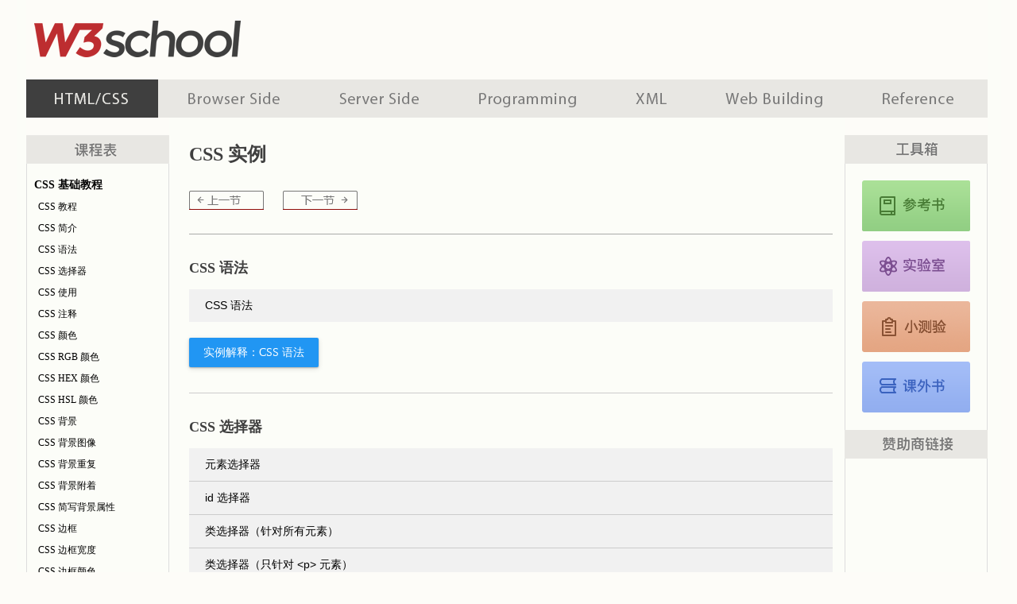

--- FILE ---
content_type: text/html; Charset=utf-8
request_url: https://www.w3school.com.cn/css/css_examples.asp
body_size: 18162
content:


<!DOCTYPE html>
<html lang="zh-cn">
<head>

<!-- Global site tag (gtag.js) - Google Analytics -->
<script async src="https://www.googletagmanager.com/gtag/js?id=UA-878633-1"></script>
<script>
  window.dataLayer = window.dataLayer || [];
  function gtag(){dataLayer.push(arguments);}
  gtag('js', new Date());

  gtag('config', 'UA-878633-1');
</script>

<meta charset="utf-8">
<meta name="robots" content="all" />
<meta name="author" content="w3school.com.cn" />

<link rel="stylesheet" type="text/css" href="/c1.css?v=4" />

<script src='/lib/cc/prism2.js'></script>
<link rel='stylesheet' href='/lib/cc/prism.css'>

<link rel="icon" type="image/png" sizes="16x16" href="/ui2019/logo-16-red.png">
<link rel="icon" type="image/png" sizes="32x32" href="/ui2019/logo-32-red.png">
<link rel="icon" type="image/png" sizes="48x48" href="/ui2019/logo-48-red.png">
<link rel="icon" type="image/png" sizes="96x96" href="/ui2019/logo-96-red.png">
<link rel="apple-touch-icon-precomposed" sizes="180x180" href="/ui2019/logo-180.png">


<title>CSS 实例</title>

</head>

<body class="html">

<div id="wrapper">

<div id="header">
<a id="logo" href="/index.html" title="w3school 在线教程" style="float:left;">w3school 在线教程</a>
<div id="header_gg">
<script async src="https://pagead2.googlesyndication.com/pagead/js/adsbygoogle.js"></script>
<!-- W3 页眉 -->
<ins class="adsbygoogle"
     style="display:inline-block;width:728px;height:90px"
     data-ad-client="ca-pub-3381531532877742"
     data-ad-slot="7423315034"></ins>
<script>
     (adsbygoogle = window.adsbygoogle || []).push({});
</script>
</div>
</div>

<div id="navfirst">
<ul id="menu">
<li id="h"><a href="/h.asp" title="HTML 系列教程">HTML 系列教程</a></li>
<li id="b"><a href="/b.asp" title="浏览器脚本教程">浏览器脚本</a></li>
<li id="s"><a href="/s.asp" title="服务器脚本教程">服务器脚本</a></li>
<li id="p"><a href="/p.asp" title="编程教程">编程教程</a></li>
<li id="x"><a href="/x.asp" title="XML 系列教程">XML 系列教程</a></li>
<li id="w"><a href="/w.asp" title="建站手册">建站手册</a></li>
<li id="r"><a href="/r.asp" title="参考手册">参考手册</a></li>
</ul>
</div>

<div id="navsecond">

<div id="course"><h2>CSS 基础教程</h2>
<ul>
<li><a href="/css/index.asp" title="CSS 教程">CSS 教程</a></li>
<li><a href="/css/css_jianjie.asp" title="CSS 简介">CSS 简介</a></li>
<li><a href="/css/css_syntax.asp" title="CSS 语法">CSS 语法</a></li>
<li><a href="/css/css_selectors.asp" title="CSS 选择器">CSS 选择器</a></li>
<li><a href="/css/css_shiyong.asp" title="CSS 使用">CSS 使用</a></li>
<li><a href="/css/css_comments.asp" title="CSS 注释">CSS 注释</a></li>
<li><a href="/css/css_colors.asp" title="CSS 颜色">CSS 颜色</a></li>
<li><a href="/css/css_colors_rgb.asp" title="CSS RGB 颜色">CSS RGB 颜色</a></li>
<li><a href="/css/css_colors_hex.asp" title="CSS HEX 颜色">CSS HEX 颜色</a></li>
<li><a href="/css/css_colors_hsl.asp" title="CSS HSL 颜色">CSS HSL 颜色</a></li>
<li><a href="/css/css_background.asp" title="CSS 背景">CSS 背景</a></li>
<li><a href="/css/css_background_image.asp" title="CSS 背景图像">CSS 背景图像</a></li>
<li><a href="/css/css_background_repeat.asp" title="CSS 背景重复">CSS 背景重复</a></li>
<li><a href="/css/css_background_attachment.asp" title="CSS 背景附着">CSS 背景附着</a></li>
<li><a href="/css/css_background_shorthand.asp" title="CSS 简写背景属性">CSS 简写背景属性</a></li>
<li><a href="/css/css_border.asp" title="CSS 边框">CSS 边框</a></li>
<li><a href="/css/css_border_width.asp" title="CSS 边框宽度">CSS 边框宽度</a></li>
<li><a href="/css/css_border_color.asp" title="CSS 边框颜色">CSS 边框颜色</a></li>
<li><a href="/css/css_border_sides.asp" title="CSS 边框各边">CSS 边框各边</a></li>
<li><a href="/css/css_border_shorthand.asp" title="CSS 简写边框属性">CSS 简写边框属性</a></li>
<li><a href="/css/css_border_rounded.asp" title="CSS 圆角边框">CSS 圆角边框</a></li>
<li><a href="/css/css_margin.asp" title="CSS 外边距">CSS 外边距</a></li>
<li><a href="/css/css_margin_collapse.asp" title="CSS 外边距合并">CSS 外边距合并</a></li>
<li><a href="/css/css_padding.asp" title="CSS 内边距">CSS 内边距</a></li>
<li><a href="/css/css_dimension.asp" title="CSS 高度和宽度">CSS 高度/宽度</a></li>
<li><a href="/css/css_boxmodel.asp" title="CSS 框模型">CSS 框模型</a></li>
<li><a href="/css/css_outline.asp" title="CSS 轮廓">CSS 轮廓</a></li>
<li><a href="/css/css_outline_width.asp" title="CSS 轮廓宽度">CSS 轮廓宽度</a></li>
<li><a href="/css/css_outline_color.asp" title="CSS 轮廓颜色">CSS 轮廓颜色</a></li>
<li><a href="/css/css_outline_shorthand.asp" title="CSS 简写轮廓属性">CSS 简写轮廓属性</a></li>
<li><a href="/css/css_outline_offset.asp" title="CSS 轮廓偏移">CSS 轮廓偏移</a></li>
<li><a href="/css/css_text.asp" title="CSS 文本">CSS 文本</a></li>
<li><a href="/css/css_text_align.asp" title="CSS 文本对齐">CSS 文本对齐</a></li>
<li><a href="/css/css_text_decoration.asp" title="CSS 文本装饰">CSS 文本装饰</a></li>
<li><a href="/css/css_text_transformation.asp" title="CSS 文本转换">CSS 文本转换</a></li>
<li><a href="/css/css_text_spacing.asp" title="CSS 文字间距">CSS 文字间距</a></li>
<li><a href="/css/css_text_shadow.asp" title="CSS 文本阴影">CSS 文本阴影</a></li>
<li><a href="/css/css_font.asp" title="CSS 字体">CSS 字体</a></li>
<li><a href="/css/css_font_style.asp" title="CSS 字体样式">CSS 字体样式</a></li>
<li><a href="/css/css_font_size.asp" title="CSS 字体大小">CSS 字体大小</a></li>
<li><a href="/css/css_font_google.asp" title="CSS 谷歌字体">CSS 谷歌字体</a></li>
<li><a href="/css/css_font_shorthand.asp" title="CSS 简写字体属性">CSS 简写字体属性</a></li>
<li><a href="/css/css_icons.asp" title="CSS 图标">CSS 图标</a></li>
<li><a href="/css/css_link.asp" title="CSS 链接">CSS 链接</a></li>
<li><a href="/css/css_list.asp" title="CSS 列表">CSS 列表</a></li>
<li><a href="/css/css_table.asp" title="CSS 表格">CSS 表格</a></li>
</ul>
<h2>CSS 中级教程</h2>
<ul>
<li><a href="/css/css_display_visibility.asp" title="CSS 布局 - display 属性">CSS Display</a></li>
<li><a href="/css/css_max-width.asp" title="CSS 布局 - width 和 max-width">CSS max-width</a></li>
<li><a href="/css/css_positioning.asp" title="CSS 布局 - position 属性">CSS 定位</a></li>
<li><a href="/css/css_z-index.asp" title="CSS 布局 - z-index 属性">CSS z-index</a></li>
<li><a href="/css/css_overflow.asp" title="CSS 布局 - 溢出">CSS 溢出</a></li>
<li><a href="/css/css_float.asp" title="CSS 布局 - 浮动和清除">CSS 浮动</a></li>
<li><a href="/css/css_float_clear.asp" title="CSS 布局 - clear 和 clearfix">CSS 清除浮动</a></li>
<li><a href="/css/css_float_examples.asp" title="CSS 布局 - 浮动实例">CSS 布局 - 浮动实例</a></li>
<li><a href="/css/css_inline-block.asp" title="CSS 布局 - display: inline-block">CSS inline-block</a></li>
<li><a href="/css/css_align.asp" title="CSS 布局 - 水平和垂直对齐">CSS 对齐</a></li>
<li><a href="/css/css_combinators.asp" title="CSS 选择器">CSS 组合器</a></li>
<li><a href="/css/css_pseudo_classes.asp" title="CSS 伪类">CSS 伪类</a></li>
<li><a href="/css/css_pseudo_elements.asp" title="CSS 伪元素">CSS 伪元素</a></li>
<li><a href="/css/css_image_transparency.asp" title="CSS 不透明度">CSS 不透明度</a></li>
<li><a href="/css/css_navbar.asp" title="CSS 导航栏">CSS 导航栏</a></li>
<li><a href="/css/css_navbar_vertical.asp" title="CSS 垂直导航栏">CSS 垂直导航栏</a></li>
<li><a href="/css/css_navbar_horizontal.asp" title="CSS 水平导航栏">CSS 水平导航栏</a></li>
<li><a href="/css/css_dropdowns.asp" title="CSS 下拉菜单">CSS 下拉菜单</a></li>
<li><a href="/css/css_image_gallery.asp" title="CSS 图片库">CSS 图片库</a></li>
<li><a href="/css/css_image_sprites.asp" title="CSS 图像精灵">CSS 图像精灵</a></li>
<li><a href="/css/css_attribute_selectors.asp" title="CSS 属性选择器">CSS 属性选择器</a></li>
<li><a href="/css/css_form.asp" title="CSS 表单">CSS 表单</a></li>
<li><a href="/css/css_counters.asp" title="CSS 计数器">CSS 计数器</a></li>
<li><a href="/css/css_website_layout.asp" title="CSS 网站布局">CSS 网站布局</a></li>
<li><a href="/css/css_units.asp" title="CSS 单位">CSS 单位</a></li>
<li><a href="/css/css_specificity.asp" title="CSS 特异性">CSS 特异性</a></li>
<li><a href="/css/css_important.asp" title="CSS !important 规则">CSS !important</a></li>
<li><a href="/css/css_math_functions.asp" title="CSS 数学函数">CSS 数学函数</a></li>
</ul>
<h2>CSS3 高级教程</h2>
<ul>
<li><a href="/css/css3_borders.asp" title="CSS 圆角">CSS 圆角</a></li>
<li><a href="/css/css3_border_images.asp" title="CSS 边框图像">CSS 边框图像</a></li>
<li><a href="/css/css3_backgrounds.asp" title="CSS 背景">CSS 背景</a></li>
<li><a href="/css/css3_colors.asp" title="CSS 颜色">CSS 颜色</a></li>
<li><a href="/css/css_colors_keywords.asp" title="CSS 颜色关键字">CSS 颜色关键字</a></li>
<li><a href="/css/css3_gradients.asp" title="CSS 渐变">CSS 渐变</a></li>
<li><a href="/css/css3_gradients_radial.asp" title="CSS 径向渐变">CSS 径向渐变</a></li>
<li><a href="/css/css3_shadows.asp" title="CSS 阴影">CSS 阴影</a></li>
<li><a href="/css/css3_shadows_box.asp" title="CSS box-shadow">CSS box-shadow</a></li>
<li><a href="/css/css3_text_effects.asp" title="CSS 文本效果">CSS 文本效果</a></li>
<li><a href="/css/css3_fonts.asp" title="CSS 网络字体">CSS 网络字体</a></li>
<li><a href="/css/css3_2dtransforms.asp" title="CSS 2D 转换">CSS 2D 转换</a></li>
<li><a href="/css/css3_3dtransforms.asp" title="CSS 3D 转换">CSS 3D 转换</a></li>
<li><a href="/css/css3_transitions.asp" title="CSS 过渡">CSS 过渡</a></li>
<li><a href="/css/css3_animations.asp" title="CSS 动画">CSS 动画</a></li>
<li><a href="/css/css_tooltip.asp" title="CSS 工具提示">CSS 工具提示</a></li>
<li><a href="/css/css3_images.asp" title="CSS 图像样式">CSS 图像样式</a></li>
<li><a href="/css/css3_object-fit.asp" title="CSS object-fit">CSS object-fit</a></li>
<li><a href="/css/css3_object-position.asp" title="CSS object-position 属性">CSS object-position</a></li>
<li><a href="/css/css3_masking.asp" title="CSS 遮罩">CSS 遮罩</a></li>
<li><a href="/css/css3_buttons.asp" title="CSS 按钮">CSS 按钮</a></li>
<li><a href="/css/css3_pagination.asp" title="CSS 分页">CSS 分页</a></li>
<li><a href="/css/css3_multiple_columns.asp" title="CSS 多列">CSS 多列</a></li>
<li><a href="/css/css3_user_interface.asp" title="CSS 用户界面">CSS 用户界面</a></li>
<li><a href="/css/css3_variables.asp" title="CSS 变量">CSS 变量</a></li>
<li><a href="/css/css3_variables_overriding.asp" title="CSS 覆盖变量">CSS 覆盖变量</a></li>
<li><a href="/css/css3_variables_javascript.asp" title="CSS 使用 JavaScript 更改变量">CSS 变量 - JavaScript</a></li>
<li><a href="/css/css3_variables_mediaqueries.asp" title="CSS 在媒体查询中使用变量">CSS 变量 - 媒体查询</a></li>
<li><a href="/css/css3_property.asp" title="CSS @property 规则">CSS @property</a></li>
<li><a href="/css/css3_box-sizing.asp" title="CSS Box Sizing">CSS Box Sizing</a></li>
<li><a href="/css/css3_flexbox.asp" title="CSS Flexbox">CSS Flexbox</a></li>
<li><a href="/css/css3_mediaqueries.asp" title="CSS 媒体查询">CSS 媒体查询</a></li>
<li><a href="/css/css3_mediaqueries_ex.asp" title="CSS 媒体查询实例">CSS 媒体查询实例</a></li>
</ul>
<h2>CSS 响应式设计</h2>
<ul>
<li><a href="/css/css_rwd_intro.asp" title="响应式网站设计 - 简介">RWD 简介</a></li>
<li><a href="/css/css_rwd_viewport.asp" title="响应式网页设计 - 视口">RWD 视口</a></li>
<li><a href="/css/css_rwd_grid.asp" title="响应式网页设计 - Grid-View">RWD 网格视图</a></li>
<li><a href="/css/css_rwd_mediaqueries.asp" title="响应式网页设计 - 媒体查询">RWD 媒体查询</a></li>
<li><a href="/css/css_rwd_images.asp" title="响应式网页设计 - 图像">RWD 图像</a></li>
<li><a href="/css/css_rwd_videos.asp" title="响应式网页设计 - 视频">RWD 视频</a></li>
</ul>
<h2>CSS 网格教程</h2>
<ul>
<li><a href="/css/css_grid.asp" title="CSS 网格布局模块">CSS 网格布局模块</a></li>
<li><a href="/css/css_grid_container.asp" title="CSS 网格容器">CSS 网格容器</a></li>
<li><a href="/css/css_grid_item.asp" title="CSS 网格项目">CSS 网格项目</a></li>
</ul>
<h2>CSS 实例</h2>
<ul>
<li class="currentLink"><a href="/css/css_examples.asp" title="CSS 实例">CSS 实例</a></li>
</ul>
<h2>CSS 测验</h2>
<ul>
<li><a href="/css/css_quiz.asp" title="CSS 测验">CSS 测验</a></li>
</ul>
<h2>CSS 参考手册</h2>
<ul>
<li><a href="/cssref/index.asp" title="CSS 参考手册">CSS 参考手册</a></li>
<li><a href="/cssref/css3_browsersupport.asp" title="CSS 浏览器支持">CSS 浏览器支持</a></li>
<li><a href="/cssref/css_selectors.asp" title="CSS 选择器">CSS 选择器</a></li>
<li><a href="/cssref/css_functions.asp" title="CSS 函数">CSS 函数</a></li>
<li><a href="/cssref/css_units.asp" title="CSS 单位">CSS 单位</a></li>
<li><a href="/cssref/css_ref_aural.asp" title="CSS 听觉">CSS 听觉</a></li>
<li><a href="/cssref/css_websafe_fonts.asp" title="CSS 网络安全字体">CSS 网络安全字体</a></li>
<li><a href="/cssref/css_animatable.asp" title="CSS 可动画制作">CSS 可动画制作</a></li>
<li><a href="/cssref/css_units.asp" title="CSS 单位">CSS 单位</a></li>
<li><a href="/cssref/css_colors.asp" title="CSS 颜色">CSS 颜色</a></li>
<li><a href="/cssref/css_colors_legal.asp" title="CSS 颜色值">CSS 颜色值</a></li>
<li><a href="/cssref/css_default_values.asp" title="CSS 默认值">CSS 默认值</a></li>
<li><a href="/cssref/css_entities.asp" title="CSS 实体">CSS 实体</a></li>
</ul>
</div><div id="selected">
<h2>课程推荐：</h2>
<ul>
<li><a href="/howto/index.asp" title="W3School 百宝箱">W3School 百宝箱</a></li>
<li><a href="/java/index.asp" title="Java 教程">Java 教程</a></li>
<li><a href="/c/index.asp" title="C 教程">C</a></li>
<li><a href="/cpp/index.asp" title="C++ 教程">C++</a></li>
</ul>

</div>

</div>

<div id="maincontent">

<h1>CSS 实例</h1>

<div class="prenextnav">
<ul class="prenext">
<li class="pre"><a href="/css/css_grid_item.asp" title="CSS 网格项目">CSS 网格项目</a></li>
<li class="next"><a href="/css/css_quiz.asp" title="CSS 测验">CSS 测验</a></li>
</ul>
</div>



<style>
div#maincontent ul.example-list {
list-style-type: none;
margin: 15px 0 0 0;
padding: 0;
}

div#maincontent ul.example-list li {
margin: 0;
padding: 0;
border-bottom: 1px solid #ccc;
}

div#maincontent ul.example-list li:last-child {
border-bottom: none;
}

ul.example-list li a {
color: #000;
border: none;
display: block;
width: 100%;
padding: 10px 20px;
background-color: #f1f1f1;
box-sizing: border-box;
margin: 0;
}

ul.example-list li a:hover {
background-color: #ccc;
}
</style>



<div>
<h2>CSS 语法</h2>

<ul class="example-list">
<li><a target="_blank" href="/tiy/t.asp?f=css_syntax_1">CSS 语法</a></li>
</ul>

<p><a class="btn-blue" href="/css/css_syntax.asp">实例解释：CSS 语法</a></p>
</div>



<div>
<h2>CSS 选择器</h2>

<ul class="example-list">
<li><a target="_blank" href="/tiy/t.asp?f=css_syntax_element">元素选择器</a></li>
<li><a target="_blank" href="/tiy/t.asp?f=css_syntax_id">id 选择器</a></li>
<li><a target="_blank" href="/tiy/t.asp?f=css_syntax_class">类选择器（针对所有元素）</a></li>
<li><a target="_blank" href="/tiy/t.asp?f=css_syntax_element_class_1">类选择器（只针对 &lt;p&gt; 元素）</a></li>
<li><a target="_blank" href="/tiy/t.asp?f=css_syntax_element_class_2">引用两个类的 HTML 元素</a></li>
<li><a target="_blank" href="/tiy/t.asp?f=css_syntax_universal">通用选择器</a></li>
<li><a target="_blank" href="/tiy/t.asp?f=css_grouping">分组选择器</a></li>
</ul>

<p><a class="btn-blue" href="/css/css_selectors.asp">实例解释：CSS 选择器</a></p>
</div>



<div>
<h2>CSS 使用</h2>

<ul class="example-list">
<li><a target="_blank" href="/tiy/t.asp?f=css_howto_external">外部 CSS</a></li>
<li><a target="_blank" href="/tiy/t.asp?f=css_howto_internal">内部 CSS</a></li>
<li><a target="_blank" href="/tiy/t.asp?f=css_howto_inline">行内 CSS</a></li>
<li><a target="_blank" href="/tiy/t.asp?f=css_howto_multiple_1">多个样式表</a></li>
<li><a target="_blank" href="/tiy/t.asp?f=css_howto_cascade">层叠顺序</a></li>
</ul>

<p><a class="btn-blue" href="/css/css_howto.asp">实例解释：如何添加 CSS</a></p>
</div>



<div>
<h2>CSS 注释</h2>

<ul class="example-list">
<li><a target="_blank" href="/tiy/t.asp?f=css_comments_1">单行注释</a></li>
<li><a target="_blank" href="/tiy/t.asp?f=css_comments_3">多行注释</a></li>
</ul>

<p><a class="btn-blue" href="/css/css_comments.asp">实例解释：CSS 注释</a></p>
</div>



<div>
<h2>CSS 颜色</h2>

<ul class="example-list">
<li><a target="_blank" href="/tiy/t.asp?f=css_color_background">设置颜色的背景色</a></li>
<li><a target="_blank" href="/tiy/t.asp?f=css_color_text">设置文本颜色</a></li>
<li><a target="_blank" href="/tiy/t.asp?f=css_color_border">设置边框颜色</a></li>
<li><a target="_blank" href="/tiy/t.asp?f=css_color_values">设置不同的颜色值</a></li>
<li><a target="_blank" href="/tiy/t.asp?f=css_color_rgb">设置 RGB 值</a></li>
<li><a target="_blank" href="/tiy/t.asp?f=css_color_hex">设置 HEX 值</a></li>
<li><a target="_blank" href="/tiy/t.asp?f=css_color_hsl">设置 HSL 值</a></li>
</ul>

<p><a class="btn-blue" href="/css/css_colors.asp">实例解释：CSS 颜色</a></p>
</div>



<div>
<h2>CSS 背景</h2>

<ul class="example-list">
<li><a target="_blank" href="/tiy/t.asp?f=css_background-color_body">设置页面的背景色</a></li>
<li><a target="_blank" href="/tiy/t.asp?f=css_background-color_elements">设置不同元素的背景色</a></li>
<li><a target="_blank" href="/tiy/t.asp?f=css_background-image">把图像设置为页面背景</a></li>
<li><a target="_blank" href="/tiy/t.asp?f=css_background-image_gradient_2">如何只在水平方向重复背景图像</a></li>
<li><a target="_blank" href="/tiy/t.asp?f=css_background-image_position">如何定位背景图像</a></li>
<li><a target="_blank" href="/tiy/t.asp?f=css_background-image_attachment_1">固定的背景图像（该图像不会随着页面的其余部分滚动）</a></li>
<li><a target="_blank" href="/tiy/t.asp?f=css_background_shorthand">所有背景属性在一条声明中</a></li>
<li><a target="_blank" href="/tiy/t.asp?f=css_background_shorthand_2">高级背景实例</a></li>
</ul>

<p><a class="btn-blue" href="/css/css_background.asp">实例解释：背景属性</a></p>
</div>



<div>
<h2>CSS 边框</h2>

<ul class="example-list">
<li><a target="_blank" href="/tiy/t.asp?f=css_border-width">设置四条边框的宽度</a></li>
<li><a target="_blank" href="/tiy/t.asp?f=css_border-top-width">设置上边框的宽度</a></li>
<li><a target="_blank" href="/tiy/t.asp?f=css_border-bottom-width">设置下边框的宽度</a></li>
<li><a target="_blank" href="/tiy/t.asp?f=css_border-left-width">设置左边框的宽度</a></li>
<li><a target="_blank" href="/tiy/t.asp?f=css_border-right-width">设置右边框的宽度</a></li>
<li><a target="_blank" href="/tiy/t.asp?f=css_border-style">设置四条边框的样式</a></li>
<li><a target="_blank" href="/tiy/t.asp?f=css_border-top-style">设置上边框的样式</a></li>
<li><a target="_blank" href="/tiy/t.asp?f=css_border-bottom-style">设置下边框的样式</a></li>
<li><a target="_blank" href="/tiy/t.asp?f=css_border-left-style">设置左边框的样式</a></li>
<li><a target="_blank" href="/tiy/t.asp?f=css_border-right-style">设置右边框的样式</a></li>
<li><a target="_blank" href="/tiy/t.asp?f=css_border-color">设置四条边框的颜色</a></li>
<li><a target="_blank" href="/tiy/t.asp?f=css_border-top-color">设置上边框的颜色</a></li>
<li><a target="_blank" href="/tiy/t.asp?f=css_border-bottom-color">设置下边框的颜色</a></li>
<li><a target="_blank" href="/tiy/t.asp?f=css_border-left-color">设置左边框的颜色</a></li>
<li><a target="_blank" href="/tiy/t.asp?f=css_border-right-color">设置右边框的颜色</a></li>
<li><a target="_blank" href="/tiy/t.asp?f=css_border">所有边框属性在一条声明中</a></li>
<li><a target="_blank" href="/tiy/t.asp?f=css_border_round">为元素添加圆角</a></li>
<li><a target="_blank" href="/tiy/t.asp?f=css_border-style_2">为每个边设置不同的边框</a></li>
<li><a target="_blank" href="/tiy/t.asp?f=css_border-top">所有上边框属性在一条声明中</a></li>
<li><a target="_blank" href="/tiy/t.asp?f=css_border-bottom">所有下边框属性在一条声明中</a></li>
<li><a target="_blank" href="/tiy/t.asp?f=css_border-left">所有左边框属性在一条声明中</a></li>
<li><a target="_blank" href="/tiy/t.asp?f=css_border-right">所有右边框属性在一条声明中</a></li>
</ul>

<p><a class="btn-blue" href="/css/css_border.asp">实例解释：边框属性</a></p>
</div>



<div>
<h2>CSS 外边距</h2>

<ul class="example-list">
<li><a target="_blank" href="/tiy/t.asp?f=css_margin_sides">为元素的各边规定不同的外边距</a></li>
<li><a target="_blank" href="/tiy/t.asp?f=css_margin_shorthand_4value">使用带有四个值的简写 margin 属性</a></li>
<li><a target="_blank" href="/tiy/t.asp?f=css_margin_shorthand_3value">使用带有三个值的简写 margin 属性</a></li>
<li><a target="_blank" href="/tiy/t.asp?f=css_margin_shorthand_2value">使用带有两个值的简写 margin 属性</a></li>
<li><a target="_blank" href="/tiy/t.asp?f=css_margin_shorthand_1value">使用带有一个值的简写 margin 属性</a></li>
<li><a target="_blank" href="/tiy/t.asp?f=css_margin_auto">把外边距设置 auto，来居中其容器内的元素</a></li>
<li><a target="_blank" href="/tiy/t.asp?f=css_margin-left_inherit">让左外边距继承父元素</a></li>
<li><a target="_blank" href="/tiy/t.asp?f=css_margin_collapse">外边距合并</a></li>
</ul>

<p><a class="btn-blue" href="/css/css_margin.asp">实例解释：外边距属性</a></p>
</div>



<div>
<h2>CSS 内边距</h2>

<ul class="example-list">
<li><a target="_blank" href="/tiy/t.asp?f=css_padding_sides">为元素的各边规定不同的内边距</a></li>
<li><a target="_blank" href="/tiy/t.asp?f=css_padding_shorthand_4value">使用带有四个值的简写内边距</a></li>
<li><a target="_blank" href="/tiy/t.asp?f=css_padding_shorthand_3value">使用带有三个值的简写内边距</a></li>
<li><a target="_blank" href="/tiy/t.asp?f=css_padding_shorthand_2value">使用带有两个值的简写内边距</a></li>
<li><a target="_blank" href="/tiy/t.asp?f=css_padding_shorthand_1value">使用带有一个值的简写内边距</a></li>
<li><a target="_blank" href="/tiy/t.asp?f=css_padding_width_1">内边距和元素宽度（不设置 box-sizing）</a></li>
<li><a target="_blank" href="/tiy/t.asp?f=css_padding_width_2">内边距和元素宽度（设置 box-sizing）</a></li>
<li><a target="_blank" href="/tiy/t.asp?f=css_padding-left">设置元素的左内边距</a></li>
<li><a target="_blank" href="/tiy/t.asp?f=css_padding-right">设置元素的右内边距</a></li>
<li><a target="_blank" href="/tiy/t.asp?f=css_padding-top">设置元素的上内边距</a></li>
<li><a target="_blank" href="/tiy/t.asp?f=css_padding-bottom">设置元素的下内边距</a></li>
</ul>

<p><a class="btn-blue" href="/css/css_padding.asp">实例解释：内边距属性</a></p>
</div>



<div>
<h2>CSS 高度/宽度</h2>

<ul class="example-list">
<li><a target="_blank" href="/tiy/t.asp?f=css_dim_height_width_1">设置元素的高度和宽度</a></li>
<li><a target="_blank" href="/tiy/t.asp?f=css_dim_max_width">设置元素的最大宽度</a></li>
<li><a target="_blank" href="/tiy/t.asp?f=css_dim_height">设置不同元素的高度和宽度</a></li>
<li><a target="_blank" href="/tiy/t.asp?f=css_dim_height_percent">使用百分百来设置图像的高度和宽度</a></li>
<li><a target="_blank" href="/tiy/t.asp?f=css_dim_max-width">设置元素的最小宽度和最大宽度</a></li>
<li><a target="_blank" href="/tiy/t.asp?f=css_dim_max-height">设置元素的最小高度和最大高度</a></li>
</ul>

<p><a class="btn-blue" href="/css/css_dimension.asp">实例解释：定位属性</a></p>
</div>



<div>
<h2>CSS 盒模型</h2>

<ul class="example-list">
<li><a target="_blank" href="/tiy/t.asp?f=css_boxmodel">演示盒模型</a></li>
<li><a target="_blank" href="/tiy/t.asp?f=css_boxmodel_width">规定总宽度为 250 像素的元素</a></li>
</ul>

<p><a class="btn-blue" href="/css/css_boxmodel.asp">实例解释：盒模型</a></p>
</div>



<div>
<h2>CSS 轮廓</h2>

<ul class="example-list">
<li><a target="_blank" href="/tiy/t.asp?f=css_outline_intro">绘制围绕元素的线条（轮廓）</a></li>
<li><a target="_blank" href="/tiy/t.asp?f=css_outline-style">设置轮廓的样式</a></li>
<li><a target="_blank" href="/tiy/t.asp?f=css_outline-color">设置轮廓的颜色</a></li>
<li><a target="_blank" href="/tiy/t.asp?f=css_outline-color_invert">使用 outline-color：翻转轮廓</a></li>
<li><a target="_blank" href="/tiy/t.asp?f=css_outline-width">设置轮廓的宽度</a></li>
<li><a target="_blank" href="/tiy/t.asp?f=css_outline">使用简写的轮廓属性</a></li>
<li><a target="_blank" href="/tiy/t.asp?f=css_outline-offset_1">在元素的轮廓与边框之间添加空间</a></li>
</ul>

<p><a class="btn-blue" href="/css/css_outline.asp">实例解释：轮廓属性</a></p>
</div>



<div>
<h2>CSS 文本</h2>

<ul class="example-list">
<li><a target="_blank" href="/tiy/t.asp?f=css_color">设置不同元素的文本色</a></li>
<li><a target="_blank" href="/tiy/t.asp?f=css_text-align">对齐文本</a></li>
<li><a target="_blank" href="/tiy/t.asp?f=css_text-decoration_link">删除链接下面的线</a></li>
<li><a target="_blank" href="/tiy/t.asp?f=css_text-decoration">修饰文本</a></li>
<li><a target="_blank" href="/tiy/t.asp?f=css_text-transform">控制文本中的字母大小写</a></li>
<li><a target="_blank" href="/tiy/t.asp?f=css_text-indent">缩进文本</a></li>
<li><a target="_blank" href="/tiy/t.asp?f=css_letter-spacing">规定字符间距</a></li>
<li><a target="_blank" href="/tiy/t.asp?f=css_line-height">规定行间距</a></li>
<li><a target="_blank" href="/tiy/t.asp?f=css_text_direction">设置元素的文本方向</a></li>
<li><a target="_blank" href="/tiy/t.asp?f=css_text_word-spacing">增加字间距</a></li>
<li><a target="_blank" href="/tiy/t.asp?f=css_text-shadow">规定元素的文本阴影</a></li>
<li><a target="_blank" href="/tiy/t.asp?f=css_text_white-space">在元素内禁用文本换行</a></li>
<li><a target="_blank" href="/tiy/t.asp?f=css_vertical-align">垂直对齐文本内的图像</a></li>
</ul>

<p><a class="btn-blue" href="/css/css_text.asp">实例解释：文本属性</a></p>
</div>



<div>
<h2>CSS 字体</h2>

<ul class="example-list">
<li><a target="_blank" href="/tiy/t.asp?f=css_font-family_1">设置文本的字体</a></li>
<li><a target="_blank" href="/tiy/t.asp?f=css_font-size">设置字体的大小</a></li>
<li><a target="_blank" href="/tiy/t.asp?f=css_font-size_px">以 px 为单位设置字体大小</a></li>
<li><a target="_blank" href="/tiy/t.asp?f=css_font-size_em">以 em 为单位设置字体大小</a></li>
<li><a target="_blank" href="/tiy/t.asp?f=css_font-size_percent_em">以百分百和 em 为单位设置字体大小</a></li>
<li><a target="_blank" href="/tiy/t.asp?f=css_font-style">设置字体的样式</a></li>
<li><a target="_blank" href="/tiy/t.asp?f=css_font-variant">设置字体的变体</a></li>
<li><a target="_blank" href="/tiy/t.asp?f=css_font-weight">设置字体的粗细</a></li>
<li><a target="_blank" href="/tiy/t.asp?f=css_font">所有字体属性在一条声明中</a></li>
</ul>

<p><a class="btn-blue" href="/css/css_font.asp">实例解释：字体属性</a></p>
</div>



<div>
<h2>CSS 图标</h2>

<ul class="example-list">
<li><a target="_blank" href="/tiy/t.asp?f=css_icons_fontawesome">Font Awesome 图标</a></li>
<li><a target="_blank" href="/tiy/t.asp?f=css_icons_bootstrap">Bootstrap 图标</a></li>
<li><a target="_blank" href="/tiy/t.asp?f=css_icons_google">Google 图标</a></li>
</ul>

<p><a class="btn-blue" href="/css/css_icons.asp">实例解释：图标</a></p>
</div>



<div>
<h2>CSS 链接</h2>

<ul class="example-list">
<li><a target="_blank" href="/tiy/t.asp?f=css_link_1">为已访问/未访问链接添加不同的颜色</a></li>
<li><a target="_blank" href="/tiy/t.asp?f=css_link_decoration">在链接上使用 text-decoration</a></li>
<li><a target="_blank" href="/tiy/t.asp?f=css_link_background">为链接规定背景色</a></li>
<li><a target="_blank" href="/tiy/t.asp?f=css_link_2">为超链接添加其他样式</a></li>
<li><a target="_blank" href="/tiy/t.asp?f=css_cursor">不同类型的指针</a></li>
<li><a target="_blank" href="/tiy/t.asp?f=css_link_advanced_1">高级 - 创建链接框</a></li>
<li><a target="_blank" href="/tiy/t.asp?f=css_link_advanced_2">高级 - 创建带边框的链接框</a></li>
</ul>

<p><a class="btn-blue" href="/css/css_link.asp">实例解释：链接属性</a></p>
</div>



<div>
<h2>CSS 列表</h2>

<ul class="example-list">
<li><a target="_blank" href="/tiy/t.asp?f=css_list-style-type_all">列表中的所有不同的列表项标记</a></li>
<li><a target="_blank" href="/tiy/t.asp?f=css_list-style-image">把图像设置为列表项标记</a></li>
<li><a target="_blank" href="/tiy/t.asp?f=css_list-style-position">定位列表项标记</a></li>
<li><a target="_blank" href="/tiy/t.asp?f=css_list-style_none">删除默认列表设置</a></li>
<li><a target="_blank" href="/tiy/t.asp?f=css_list-style">所有列表属性在一条声明中</a></li>
<li><a target="_blank" href="/tiy/t.asp?f=css_list-style_colors">用颜色设置列表样式</a></li>
<li><a target="_blank" href="/tiy/t.asp?f=css_list-style-border">全宽带边框的列表</a></li>
</ul>

<p><a class="btn-blue" href="/css/css_list.asp">实例解释：列表属性</a></p>
</div>



<div>
<h2>CSS 表格</h2>

<ul class="example-list">
<li><a target="_blank" href="/tiy/t.asp?f=css_table_border_1">规定 table、th 以及 td 元素的黑色边框</a></li>
<li><a target="_blank" href="/tiy/t.asp?f=css_table_border-collapse">使用 border-collapse</a></li>
<li><a target="_blank" href="/tiy/t.asp?f=css_table_border_2">围绕表格的单一边框</a></li>
<li><a target="_blank" href="/tiy/t.asp?f=css_table_width_1">规定表格的宽度和高度</a></li>
<li><a target="_blank" href="/tiy/t.asp?f=css_table_align">设置内容的水平对齐（text-align）</a></li>
<li><a target="_blank" href="/tiy/t.asp?f=css_table_vertical-align">设置内容的垂直对齐（vertical-align）</a></li>
<li><a target="_blank" href="/tiy/t.asp?f=css_table_padding">规定 th 和 td 元素的内边距</a></li>
<li><a target="_blank" href="/tiy/t.asp?f=css_table_border_divider">水平分隔符</a></li>
<li><a target="_blank" href="/tiy/t.asp?f=css_table_hover">可悬停的表格</a></li>
<li><a target="_blank" href="/tiy/t.asp?f=css_table_striped">条状表格</a></li>
<li><a target="_blank" href="/tiy/t.asp?f=css_table_color">规定表格边框的颜色</a></li>
<li><a target="_blank" href="/tiy/t.asp?f=css_table_caption-side">设置表格标题的位置</a></li>
<li><a target="_blank" href="/tiy/t.asp?f=css_table_responsive">响应式表格</a></li>
<li><a target="_blank" href="/tiy/t.asp?f=css_table_fancy">创建美观的表格</a></li>
</ul>

<p><a class="btn-blue" href="/css/css_table.asp">实例解释：表格属性</a></p>
</div>



<div>
<h2>CSS 显示</h2>

<ul class="example-list">
<li><a target="_blank" href="/tiy/t.asp?f=css_visibility_hidden">如何隐藏元素（visibility:hidden）</a></li>
<li><a target="_blank" href="/tiy/t.asp?f=css_display_none">如何不显示元素（display:none）</a></li>
<li><a target="_blank" href="/tiy/t.asp?f=css_display_inline">如何把块级元素显示为行内元素</a></li>
<li><a target="_blank" href="/tiy/t.asp?f=css_display_block">如何把行内元素显示为块级元素</a></li>
<li><a target="_blank" href="/tiy/t.asp?f=css_display_js">如何将 CSS 与 JavaScript 一起使用来显示隐藏内容</a></li>
</ul>

<p><a class="btn-blue" href="/css/css_display_visibility.asp">实例解释：display 属性</a></p>
</div>



<div>
<h2>CSS 定位</h2>

<ul class="example-list">
<li><a target="_blank" href="/tiy/t.asp?f=css_position_fixed">相对于浏览器窗口来放置元素</a></li>
<li><a target="_blank" href="/tiy/t.asp?f=css_position_relative">相对于元素正常位置来放置元素</a></li>
<li><a target="_blank" href="/tiy/t.asp?f=css_position_absolute">用绝对值定位元素</a></li>
<li><a target="_blank" href="/tiy/t.asp?f=css_position_sticky">粘性定位</a></li>
<li><a target="_blank" href="/tiy/t.asp?f=css_zindex">重叠元素</a></li>
<li><a target="_blank" href="/tiy/t.asp?f=css_clip">设置元素的形状</a></li>
<li><a target="_blank" href="/tiy/t.asp?f=css_position_top">使用像素值设置图像的上边缘</a></li>
<li><a target="_blank" href="/tiy/t.asp?f=css_position_bottom">使用像素值设置图像的下边缘</a></li>
<li><a target="_blank" href="/tiy/t.asp?f=css_position_left">使用像素值设置图像的左边缘</a></li>
<li><a target="_blank" href="/tiy/t.asp?f=css_position_right">使用像素值设置图像的右边缘</a></li>
<li><a target="_blank" href="/tiy/t.asp?f=css_image_text_top_left">定位图像文本（左上角）</a></li>
<li><a target="_blank" href="/tiy/t.asp?f=css_image_text_top_right">定位图像文本（右上角）</a></li>
<li><a target="_blank" href="/tiy/t.asp?f=css_image_text_bottom_left">定位图像文本（左下角）</a></li>
<li><a target="_blank" href="/tiy/t.asp?f=css_image_text_bottom_right">定位图像文本（右下角）</a></li>
<li><a target="_blank" href="/tiy/t.asp?f=css_image_text_center">定位图像文本（居中）</a></li>
</ul>

<p><a class="btn-blue" href="/css/css_positioning.asp">实例解释：定位属性</a></p>
</div>



<div>
<h2>CSS 溢出</h2>

<ul class="example-list">
<li><a target="_blank" href="/tiy/t.asp?f=css_overflow_visible">使用 overflow: visible - 溢出没有被裁剪。它在元素框之外渲染。</a></li>
<li><a target="_blank" href="/tiy/t.asp?f=css_overflow_hidden">使用 overflow: hidden - 溢出被裁剪，其余内容被隐藏。</a></li>
<li><a target="_blank" href="/tiy/t.asp?f=css_overflow_scroll">使用 overflow: scroll - 溢出被裁剪，但是添加了滚动条以查看其余内容。</a></li>
<li><a target="_blank" href="/tiy/t.asp?f=css_overflow_auto">使用 overflow: auto - 如果裁剪了溢出，则应添加滚动条以查看其余内容。</a></li>
<li><a target="_blank" href="/tiy/t.asp?f=css_overflow_xy">使用 overflow-x 和 overflow-y</a></li>
</ul>

<p><a class="btn-blue" href="/css/css_overflow.asp">实例解释：溢出属性</a></p>
</div>



<div>
<h2>CSS 浮动</h2>

<ul class="example-list">
<li><a target="_blank" href="/tiy/t.asp?f=css_float_1">float 属性的简单使用</a></li>
<li><a target="_blank" href="/tiy/t.asp?f=css_float_2">带有边框和外边距的图像浮动到段落的右侧</a></li>
<li><a target="_blank" href="/tiy/t.asp?f=css_float_3">带标题的图像向右浮动</a></li>
<li><a target="_blank" href="/tiy/t.asp?f=css_float_4">让段落的第一个字母向左浮动</a></li>
<li><a target="_blank" href="/tiy/t.asp?f=css_layout_clear">关闭浮动（使用 clear 属性）</a></li>
<li><a target="_blank" href="/tiy/t.asp?f=css_layout_clearfix_2">关闭浮动（使用 clearfix hack）</a></li>
<li><a target="_blank" href="/tiy/t.asp?f=css_float_boxes">创建浮动框</a></li>
<li><a target="_blank" href="/tiy/t.asp?f=css_float_images_side">创建并排图像</a></li>
<li><a target="_blank" href="/tiy/t.asp?f=css_float_boxes_flex">创建等高框（通过 flexbox）</a></li>
<li><a target="_blank" href="/tiy/t.asp?f=css_float_navigation_menu">创建水平菜单</a></li>
<li><a target="_blank" href="/tiy/t.asp?f=css_layout_cols">创建 web 布局实例</a></li>
</ul>

<p><a class="btn-blue" href="/css/css_float.asp">实例解释：浮动属性</a></p>
</div>



<div>
<h2>CSS Inline-block</h2>

<ul class="example-list">
<li><a target="_blank" href="/tiy/t.asp?f=css_inline-block_span">展示行内、行内块、块级元素的区别</a></li>
<li><a target="_blank" href="/tiy/t.asp?f=css_inline-block_nav">使用 inline-block 来创建导航链接</a></li>
</ul>

<p><a class="btn-blue" href="/css/css_inline-block.asp">实例解释：Inline-block</a></p>
</div>



<div>
<h2>CSS 对齐元素</h2>

<ul class="example-list">
<li><a target="_blank" href="/tiy/t.asp?f=css_align_container">通过外边距进行居中对齐</a></li>
<li><a target="_blank" href="/tiy/t.asp?f=css_align_text">居中对齐文本</a></li>
<li><a target="_blank" href="/tiy/t.asp?f=css_align_image">居中对齐图像</a></li>
<li><a target="_blank" href="/tiy/t.asp?f=css_align_position">通过 position 实现左对齐/右对齐</a></li>
<li><a target="_blank" href="/tiy/t.asp?f=css_align_position_crossbrowser">通过 position 实现左对齐/右对齐 - 跨浏览器方案</a></li>
<li><a target="_blank" href="/tiy/t.asp?f=css_align_float">通过 float 实现左对齐/右对齐</a></li>
<li><a target="_blank" href="/tiy/t.asp?f=css_align_float_crossbrowser">通过 float 实现左对齐/右对齐 - 跨浏览器方案</a></li>
<li><a target="_blank" href="/tiy/t.asp?f=css_align_padding_1">通过 padding 垂直居中</a></li>
<li><a target="_blank" href="/tiy/t.asp?f=css_align_padding_2">垂直和水平居中</a></li>
<li><a target="_blank" href="/tiy/t.asp?f=css_align_line-height">通过 line-height 垂直居中</a></li>
<li><a target="_blank" href="/tiy/t.asp?f=css_align_transform">通过 position 实现垂直和水平居中</a></li>
</ul>

<p><a class="btn-blue" href="/css/css_align.asp">实例解释：对齐属性</a></p>
</div>



<div>
<h2>CSS 组合器</h2>

<ul class="example-list">
<li><a target="_blank" href="/tiy/t.asp?f=css_sel_element_element">后代选择器</a></li>
<li><a target="_blank" href="/tiy/t.asp?f=css_sel_element_gt">子选择器</a></li>
<li><a target="_blank" href="/tiy/t.asp?f=css_sel_element_plus">相邻同胞选择器</a></li>
<li><a target="_blank" href="/tiy/t.asp?f=css_sel_element_tilde">通用同胞选择器</a></li>
</ul>

<p><a class="btn-blue" href="/css/css_combinators.asp">实例解释：组合器选择器</a></p>
</div>



<div>
<h2>CSS 伪类</h2>

<ul class="example-list">
<li><a target="_blank" href="/tiy/t.asp?f=css_link_1">给链接添加不同的颜色</a></li>
<li><a target="_blank" href="/tiy/t.asp?f=css_link_2">为链接添加其他样式</a></li>
<li><a target="_blank" href="/tiy/t.asp?f=css_link_focus">使用 :focus</a></li>
<li><a target="_blank" href="/tiy/t.asp?f=css_first-child_1">:first-child - 匹配首个 p 元素</a></li>
<li><a target="_blank" href="/tiy/t.asp?f=css_first-child_2">:first-child - 匹配所有 p 元素内的首个 i 元素</a></li>
<li><a target="_blank" href="/tiy/t.asp?f=css_first-child_3">:first-child - 匹配所有第一个子 p 元素中的所有 i 元素</a></li>
<li><a target="_blank" href="/tiy/t.asp?f=css_lang">使用 :lang</a></li>
</ul>

<p><a class="btn-blue" href="/css/css_pseudo_classes.asp">实例解释：伪类</a></p>
</div>



<div>
<h2>CSS 伪元素</h2>

<ul class="example-list">
<li><a target="_blank" href="/tiy/t.asp?f=css_firstletter">制作文本中特别的首字母</a></li>
<li><a target="_blank" href="/tiy/t.asp?f=css_firstline">制作文本中特别的首行</a></li>
<li><a target="_blank" href="/tiy/t.asp?f=css_firstline_letter">制作特别的首字母和首行</a></li>
<li><a target="_blank" href="/tiy/t.asp?f=css_before">使用 :before 在元素之前插入内容</a></li>
<li><a target="_blank" href="/tiy/t.asp?f=css_after">使用 :after 在元素之后插入内容</a></li>
</ul>

<p><a class="btn-blue" href="/css/css_pseudo_elements.asp">实例解释：伪元素</a></p>
</div>



<div>
<h2>CSS 内容生成</h2>

<ul class="example-list">
<li><a target="_blank" href="/tiy/t.asp?f=css_gen_content">在每个带有 content 属性的链接之后的括号中插入 URL</a></li>
<li><a target="_blank" href="/tiy/t.asp?f=css_gen_counter-reset">用 &quot;Section 1&quot;、&quot;1.1&quot;、&quot;1.2&quot; 等为节和子节编号</a></li>
<li><a target="_blank" href="/tiy/t.asp?f=css_gen_quotes">用 quotes 属性指定引号</a></li>
</ul>

<p><a class="btn-blue" href="/css/css_counters.asp">实例解释：CSS 计数器</a></p>
</div>



<div>
<h2>CSS 不透明度</h2>

<ul class="example-list">
<li><a target="_blank" href="/tiy/t.asp?f=css_image_opacity">创建透明图像</a></li>
<li><a target="_blank" href="/tiy/t.asp?f=css_image_transparency_1">创建透明图像 - mouseover 效果</a></li>
<li><a target="_blank" href="/tiy/t.asp?f=css_image_transparency_2">透明图像的反转的 mouseover 效果</a></li>
<li><a target="_blank" href="/tiy/t.asp?f=css_opacity_box_1">透明框（div）</a></li>
<li><a target="_blank" href="/tiy/t.asp?f=css_opacity_box_2">用了 RGBA 值的透明框</a></li>
<li><a target="_blank" href="/tiy/t.asp?f=css_transparency">创建一个文本位于背景图像上的透明框</a></li>
</ul>

<p><a class="btn-blue" href="/css/css_image_transparency.asp">实例解释：图像不透明度</a></p>
</div>



<div>
<h2>CSS 导航栏</h2>

<ul class="example-list">
<li><a target="_blank" href="/tiy/t.asp?f=css_navbar_vertical_active">拥有完整样式的垂直导航栏</a></li>
<li><a target="_blank" href="/tiy/t.asp?f=css_navbar_horizontal_float_advanced">拥有完整样式的水平导航栏</a></li>
<li><a target="_blank" href="/tiy/t.asp?f=css_navbar_vertical_fixed">全高的固定垂直导航栏</a></li>
<li><a target="_blank" href="/tiy/t.asp?f=css_navbar_horizontal_black_fixed_1">固定的水平导航栏</a></li>
<li><a target="_blank" href="/tiy/t.asp?f=css_navbar_sticky">粘性导航栏（在 IE 或 Edge 15 及更早版本中不起作用）</a></li>
<li><a target="_blank" href="/tiy/t.asp?f=css_navbar_horizontal_responsive">响应式的顶部导航栏</a></li>
<li><a target="_blank" href="/tiy/t.asp?f=css_navbar_vertical_responsive">响应式的侧边导航栏</a></li>
</ul>

<p><a class="btn-blue" href="/css/css_navbar.asp">实例解释：导航栏</a></p>
</div>



<div>
<h2>CSS 下拉列表</h2>

<ul class="example-list">
<li><a target="_blank" href="/tiy/t.asp?f=css_dropdown_text">下拉文本</a></li>
<li><a target="_blank" href="/tiy/t.asp?f=css_dropdown_button">下拉菜单</a></li>
<li><a target="_blank" href="/tiy/t.asp?f=css_dropdown_right">右对齐的下拉菜单</a></li>
<li><a target="_blank" href="/tiy/t.asp?f=css_dropdown_image">下拉图像</a></li>
<li><a target="_blank" href="/tiy/t.asp?f=css_dropdown_navbar">下拉导航栏</a></li>
</ul>

<p><a class="btn-blue" href="/css/css_dropdowns.asp">实例解释：下拉菜单</a></p>
</div>



<div>
<h2>CSS 图片库</h2>

<ul class="example-list">
<li><a target="_blank" href="/tiy/t.asp?f=css_image_gallery">图片库</a></li>
<li><a target="_blank" href="/tiy/t.asp?f=css_image_gallery_responsive">响应式图片库</a></li>
</ul>

<p><a class="btn-blue" href="/css/css_image_gallery.asp">实例解释：图片库</a></p>
</div>



<div>
<h2>CSS 图像精灵</h2>

<ul class="example-list">
<li><a target="_blank" href="/tiy/t.asp?f=css_sprites_img">图像精灵</a></li>
<li><a target="_blank" href="/tiy/t.asp?f=css_sprites_nav">图像精灵 - 导航列表</a></li>
<li><a target="_blank" href="/tiy/t.asp?f=css_sprites_hover_nav">有悬停效果的图像精灵</a></li>
</ul>

<p><a class="btn-blue" href="/css/css_image_sprites.asp">实例解释：图像精灵</a></p>
</div>



<div>
<h2>CSS 属性选择器</h2>

<ul class="example-list">
<li><a target="_blank" href="/tiy/t.asp?f=css_sel_attribute">选取带有 target 属性的所有 &lt;a&gt; 元素</a></li>
<li><a target="_blank" href="/tiy/t.asp?f=css_sel_attribute_value_1">选取带有 target=&quot;_blank&quot; 属性的所有 &lt;a&gt; 元素</a></li>
<li><a target="_blank" href="/tiy/t.asp?f=css_sel_attribute_value_2">选取所有带有 title 属性的元素，其中 title 属性包含以空格分隔的单词列表，单词之一是 &quot;flower&quot;</a></li>
<li><a target="_blank" href="/tiy/t.asp?f=css_sel_attribute_hyphen">选取所有带有以 &quot;top&quot; 开头的 class 属性值的元素（必须是整个单词）</a></li>
<li><a target="_blank" href="/tiy/t.asp?f=css_sel_attribute_start">选取所有带有以 &quot;top&quot; 开头的 class 属性值的元素（一定不能是整个单词）</a></li>
<li><a target="_blank" href="/tiy/t.asp?f=css_sel_attribute_end">选取所有带有以 &quot;test&quot; 结尾的 class 属性值的元素</a></li>
<li><a target="_blank" href="/tiy/t.asp?f=css_sel_attribute_contain">选择带有包含 &quot;te&quot; 的 class 属性值的所有元素</a></li>
</ul>

<p><a class="btn-blue" href="/css/css_attribute_selectors.asp">实例解释：属性选择器</a></p>
</div>



<div>
<h2>CSS 表单</h2>

<ul class="example-list">
<li><a target="_blank" href="/tiy/t.asp?f=css_form_width">全宽的输入字段</a></li>
<li><a target="_blank" href="/tiy/t.asp?f=css_form_padding">填充的输入字段</a></li>
<li><a target="_blank" href="/tiy/t.asp?f=css_form_border_1">带边框的输入字段</a></li>
<li><a target="_blank" href="/tiy/t.asp?f=css_form_border_2">带下边框的输入字段</a></li>
<li><a target="_blank" href="/tiy/t.asp?f=css_form_color">带颜色的输入字段</a></li>
<li><a target="_blank" href="/tiy/t.asp?f=css_form_focus_1">获得焦点的输入字段</a></li>
<li><a target="_blank" href="/tiy/t.asp?f=css_form_focus_2">获得焦点的输入字段 2</a></li>
<li><a target="_blank" href="/tiy/t.asp?f=css_form_icon">带图标的输入字段</a></li>
<li><a target="_blank" href="/tiy/t.asp?f=css_form_search_animated">有动画效果的搜索框</a></li>
<li><a target="_blank" href="/tiy/t.asp?f=css_form_textarea">设置文本框的样式</a></li>
<li><a target="_blank" href="/tiy/t.asp?f=css_form_select">设置选择菜单的样式</a></li>
<li><a target="_blank" href="/tiy/t.asp?f=css_form_button">设置按钮的样式</a></li>
<li><a target="_blank" href="/tiy/t.asp?f=css_form_responsive">响应式表单</a></li>
</ul>

<p><a class="btn-blue" href="/css/css_form.asp">实例解释：表单</a></p>
</div>



<div>
<h2>CSS 计数器</h2>

<ul class="example-list">
<li><a target="_blank" href="/tiy/t.asp?f=css_counters_1">创建计数器</a></li>
<li><a target="_blank" href="/tiy/t.asp?f=css_counters_2">嵌套计数器 1</a></li>
<li><a target="_blank" href="/tiy/t.asp?f=css_counters_3">嵌套计数器 2</a></li>
</ul>

<p><a class="btn-blue" href="/css/css_counters.asp">实例解释：计数器</a></p>
</div>



<div>
<h2>CSS 网站布局</h2>

<ul class="example-list">
<li><a target="_blank" href="/tiy/t.asp?f=css_website_layout_footer">简单的响应式网站布局</a></li>
<li><a target="_blank" href="/tiy/t.asp?f=css_website_layout_blog">一个网站的实例</a></li>
</ul>

<p><a class="btn-blue" href="/css/css_website_layout.asp">实例解释：网站布局</a></p>
</div>



<div>
<h2>CSS 圆角</h2>

<ul class="example-list">
<li><a target="_blank" href="/tiy/t.asp?f=css3_border-radius_1">为元素添加圆角</a></li>
<li><a target="_blank" href="/tiy/t.asp?f=css3_border-radius_2">单独设置每个圆角</a></li>
<li><a target="_blank" href="/tiy/t.asp?f=css3_border-radius_3">创建椭圆角</a></li>
</ul>

<p><a class="btn-blue" href="/css/css3_borders.asp">实例解释：CSS 圆角边框</a></p>
</div>



<div>
<h2>CSS 边框图像</h2>

<ul class="example-list">
<li><a target="_blank" href="/tiy/t.asp?f=css3_border-image_1">创建围绕元素的图像边框，使用 round 关键字</a></li>
<li><a target="_blank" href="/tiy/t.asp?f=css3_border-image_2">创建围绕元素的图像边框，使用 stretch 关键字</a></li>
<li><a target="_blank" href="/tiy/t.asp?f=css3_border-image_3">图像边框 - 不同的 slice 边框</a></li>
</ul>

<p><a class="btn-blue" href="/css/css3_border_images.asp">实例解释：CSS 边框图像</a></p>
</div>



<div>
<h2>CSS 背景</h2>

<ul class="example-list">
<li><a target="_blank" href="/tiy/t.asp?f=css3_background_multiple_1">为元素添加多个背景图像</a></li>
<li><a target="_blank" href="/tiy/t.asp?f=css3_background-size">规定背景图像的大小</a></li>
<li><a target="_blank" href="/tiy/t.asp?f=css3_background-size_contain">使用 &quot;contain&quot; 和 &quot;cover&quot; 缩放背景图像</a></li>
<li><a target="_blank" href="/tiy/t.asp?f=css3_background_multiple_3">定义背景图像的大小</a></li>
<li><a target="_blank" href="/tiy/t.asp?f=css3_background_full">全尺寸的背景图像（完全覆盖内容区域）</a></li>
<li><a target="_blank" href="/tiy/t.asp?f=css3_background-origin">使用 background-origin 来规定放置背景图像的位置</a></li>
<li><a target="_blank" href="/tiy/t.asp?f=css3_background-clip">使用 background-clip 来规定背景的绘制区域</a></li>
</ul>

<p><a class="btn-blue" href="/css/css3_backgrounds.asp">实例解释：CSS 背景</a></p>
</div>



<div>
<h2>CSS 渐变</h2>

<ul class="example-list">
<li><a target="_blank" href="/tiy/t.asp?f=css3_gradient-linear">线性渐变 - 从上到下</a></li>
<li><a target="_blank" href="/tiy/t.asp?f=css3_gradient-linear_ltr">线性渐变 - 从左到右</a></li>
<li><a target="_blank" href="/tiy/t.asp?f=css3_gradient-linear_diagonal">线性渐变 - 对角线</a></li>
<li><a target="_blank" href="/tiy/t.asp?f=css3_gradient-linear_angles">线性渐变 - 特定角度</a></li>
<li><a target="_blank" href="/tiy/t.asp?f=css3_gradient-linear_color_stops">线性渐变 - 多个色标</a></li>
<li><a target="_blank" href="/tiy/t.asp?f=css3_gradient-linear_rainbow">线性渐变 - 彩虹色 + 文本</a></li>
<li><a target="_blank" href="/tiy/t.asp?f=css3_gradient-linear_transparency">线性渐变 - 透明度</a></li>
<li><a target="_blank" href="/tiy/t.asp?f=css3_gradient-linear_repeating">线性渐变 - 重复的线性渐变</a></li>
<li><a target="_blank" href="/tiy/t.asp?f=css3_gradient-radial_1">径向渐变 - 均匀分布的色标</a></li>
<li><a target="_blank" href="/tiy/t.asp?f=css3_gradient-radial_2">径向渐变 - 间距不同的色标</a></li>
<li><a target="_blank" href="/tiy/t.asp?f=css3_gradient-radial_shape">径向渐变 - 设置形状</a></li>
<li><a target="_blank" href="/tiy/t.asp?f=css3_gradient-radial_size">径向渐变 - 不同的尺寸关键字</a></li>
<li><a target="_blank" href="/tiy/t.asp?f=css3_gradient-radial_repeating">径向渐变 - 重复的径向渐变</a></li>
</ul>

<p><a class="btn-blue" href="/css/css3_gradients.asp">实例解释：CSS 渐变</a></p>
</div>



<div>
<h2>CSS 阴影效果</h2>

<ul class="example-list">
<li><a target="_blank" href="/tiy/t.asp?f=css3_text-shadow_1">简单的阴影效果</a></li>
<li><a target="_blank" href="/tiy/t.asp?f=css3_text-shadow_2">向阴影添加颜色</a></li>
<li><a target="_blank" href="/tiy/t.asp?f=css3_text-shadow_3">向阴影添加模糊效果</a></li>
<li><a target="_blank" href="/tiy/t.asp?f=css3_text-shadow_4">带黑色阴影的白色文本</a></li>
<li><a target="_blank" href="/tiy/t.asp?f=css3_text-shadow_5">红色霓虹灯发光阴影</a></li>
<li><a target="_blank" href="/tiy/t.asp?f=css3_text-shadow_6">红色和蓝色霓虹灯发光阴影</a></li>
<li><a target="_blank" href="/tiy/t.asp?f=css3_text-shadow_7">黑色、蓝色和深蓝色阴影的白色文本</a></li>
<li><a target="_blank" href="/tiy/t.asp?f=css3_box-shadow_1">向元素添加简单的 box-shadow</a></li>
<li><a target="_blank" href="/tiy/t.asp?f=css3_box-shadow_2">向 box-shadow 添加颜色</a></li>
<li><a target="_blank" href="/tiy/t.asp?f=css3_box-shadow_3">向 box-shadow 添加颜色和模糊效果</a></li>
<li><a target="_blank" href="/tiy/t.asp?f=css3_box-shadow_4">创建类似纸质卡片（文本）</a></li>
<li><a target="_blank" href="/tiy/t.asp?f=css3_box-shadow_5">创建类似纸质卡片（宝丽来图像）</a></li>
</ul>

<p><a class="btn-blue" href="/css/css3_shadows.asp">实例解释：CSS 阴影效果</a></p>
</div>



<div>
<h2>CSS 文本效果</h2>

<ul class="example-list">
<li><a target="_blank" href="/tiy/t.asp?f=css3_text-overflow">指定应如何向用户呈现未显示的溢出内容</a></li>
<li><a target="_blank" href="/tiy/t.asp?f=css3_text-overflow_hover">将鼠标悬停在元素上时如何显示溢出的内容</a></li>
<li><a target="_blank" href="/tiy/t.asp?f=css3_word-wrap">允许长文字能够被折断并换到下一行</a></li>
<li><a target="_blank" href="/tiy/t.asp?f=css3_word-break">规定换行规则</a></li>
<li><a target="_blank" href="/tiy/t.asp?f=css3_writing-mode">规定文本的书写模式（横着写还是竖着写）</a></li>
</ul>

<p><a class="btn-blue" href="/css/css3_text_effects.asp">实例解释：CSS 文本</a></p>
</div>



<div>
<h2>CSS Web 字体</h2>

<ul class="example-list">
<li><a target="_blank" href="/tiy/t.asp?f=css3_font-face_rule">在 @font-face 规则中使用您自己的字体</a></li>
<li><a target="_blank" href="/tiy/t.asp?f=css3_font-face_rule_bold">在 @font-face 规则中使用您自己的字体（粗体）</a></li>
</ul>

<p><a class="btn-blue" href="/css/css3_fonts.asp">实例解释：CSS web 字体</a></p>
</div>



<div>
<h2>CSS 2D 转换</h2>

<ul class="example-list">
<li><a target="_blank" href="/tiy/t.asp?f=css3_transform_translate">translate() - 从当前位置删除元素</a></li>
<li><a target="_blank" href="/tiy/t.asp?f=css3_transform_rotate_1">rotate() - 顺时针旋转元素</a></li>
<li><a target="_blank" href="/tiy/t.asp?f=css3_transform_rotate_2">rotate() - 逆时针旋转元素</a></li>
<li><a target="_blank" href="/tiy/t.asp?f=css3_transform_scale_1">scale() - 增加元素</a></li>
<li><a target="_blank" href="/tiy/t.asp?f=css3_transform_scale_2">scale() - 减少元素</a></li>
<li><a target="_blank" href="/tiy/t.asp?f=css3_transform_skewx">skewX() - 沿 X 轴倾斜元素</a></li>
<li><a target="_blank" href="/tiy/t.asp?f=css3_transform_skewy">skewY() - 沿 Y 轴倾斜元素</a></li>
<li><a target="_blank" href="/tiy/t.asp?f=css3_transform_skew_1">skew() - 沿 X 和 Y 轴倾斜元素</a></li>
<li><a target="_blank" href="/tiy/t.asp?f=css3_transform_matrix">matrix() - 旋转、缩放、移动和倾斜元素</a></li>
</ul>

<p><a class="btn-blue" href="/css/css3_2dtransforms.asp">实例解释：CSS 2D 转换</a></p>
</div>



<div>
<h2>CSS 3D 转换</h2>

<ul class="example-list">
<li><a target="_blank" href="/tiy/t.asp?f=css3_transform_rotateX">rotateX() - 将元素绕其 X 轴旋转给定角度</a></li>
<li><a target="_blank" href="/tiy/t.asp?f=css3_transform_rotateY">rotateY() - 将元素绕其 Y 轴旋转给定角度</a></li>
<li><a target="_blank" href="/tiy/t.asp?f=css3_transform_rotateZ">rotateZ() - 将元素绕其 Z 轴旋转给定角度</a></li>
</ul>

<p><a class="btn-blue" href="/css/css3_3dtransforms.asp">实例解释：CSS 3D 转换</a></p>
</div>



<div>
<h2>CSS 过渡</h2>

<ul class="example-list">
<li><a target="_blank" href="/tiy/t.asp?f=css3_transition_1">过渡 - 更改元素的宽度</a></li>
<li><a target="_blank" href="/tiy/t.asp?f=css3_transition_2">过渡 - 更改元素的宽度和高度</a></li>
<li><a target="_blank" href="/tiy/t.asp?f=css3_transition_speed">为过渡规定不同的速度曲线</a></li>
<li><a target="_blank" href="/tiy/t.asp?f=css3_transition_delay">为过渡效果规定延迟</a></li>
<li><a target="_blank" href="/tiy/t.asp?f=css3_transition_transform">向过渡效果添加变换</a></li>
<li><a target="_blank" href="/tiy/t.asp?f=css3_transition_4">在一条简写属性中规定所有过渡属性</a></li>
</ul>

<p><a class="btn-blue" href="/css/css3_transitions.asp">实例解释：CSS 过渡</a></p>
</div>



<div>
<h2>CSS 动画</h2>

<ul class="example-list">
<li><a target="_blank" href="/tiy/t.asp?f=css3_animation_1">把动画绑定到一个元素</a></li>
<li><a target="_blank" href="/tiy/t.asp?f=css3_animation_2">动画 - 改变一个元素的背景色</a></li>
<li><a target="_blank" href="/tiy/t.asp?f=css3_animation_3">动画 - 改变一个元素的背景色和位置</a></li>
<li><a target="_blank" href="/tiy/t.asp?f=css3_animation_delay_1">延迟动画</a></li>
<li><a target="_blank" href="/tiy/t.asp?f=css3_animation_count_1">在动画停止前运行三次</a></li>
<li><a target="_blank" href="/tiy/t.asp?f=css3_animation_count_2">永远运行动画</a></li>
<li><a target="_blank" href="/tiy/t.asp?f=css3_animation_direction_1">从反方向运行动画</a></li>
<li><a target="_blank" href="/tiy/t.asp?f=css3_animation_direction_2">交替运行动画</a></li>
<li><a target="_blank" href="/tiy/t.asp?f=css3_animation_speed">动画的速度曲线</a></li>
<li><a target="_blank" href="/tiy/t.asp?f=css3_animation_5">动画的简写属性</a></li>
</ul>

<p><a class="btn-blue" href="/css/css3_animations.asp">实例解释：CSS 动画</a></p>
</div>



<div>
<h2>CSS 工具提示</h2>

<ul class="example-list">
<li><a target="_blank" href="/tiy/t.asp?f=css_tooltip_right">右侧工具提示</a></li>
<li><a target="_blank" href="/tiy/t.asp?f=css_tooltip_left">左侧工具提示</a></li>
<li><a target="_blank" href="/tiy/t.asp?f=css_tooltip_top">顶部工具提示</a></li>
<li><a target="_blank" href="/tiy/t.asp?f=css_tooltip_bottom">底部工具提示</a></li>
<li><a target="_blank" href="/tiy/t.asp?f=css_tooltip_arrow_bottom">带箭头的工具提示</a></li>
<li><a target="_blank" href="/tiy/t.asp?f=css_tooltip_transition">有动画效果的工具提示</a></li>
</ul>

<p><a class="btn-blue" href="/css/css_tooltip.asp">实例解释：工具提示</a></p>
</div>



<div>
<h2>CSS 样式图像</h2>

<ul class="example-list">
<li><a target="_blank" href="/tiy/t.asp?f=css_ex_images_round">圆角图像</a></li>
<li><a target="_blank" href="/tiy/t.asp?f=css_ex_images_circle">圆形图像</a></li>
<li><a target="_blank" href="/tiy/t.asp?f=css_ex_images_thumbnail">缩略图</a></li>
<li><a target="_blank" href="/tiy/t.asp?f=css_ex_images_thumbnail_link">作为链接的缩略图</a></li>
<li><a target="_blank" href="/tiy/t.asp?f=css_ex_images_responsive">响应式图像</a></li>
<li><a target="_blank" href="/tiy/t.asp?f=css_image_text_top_left">图像文本（左上角）</a></li>
<li><a target="_blank" href="/tiy/t.asp?f=css_image_text_top_right">图像文本（右上角）</a></li>
<li><a target="_blank" href="/tiy/t.asp?f=css_image_text_bottom_left">图像文本（左下角）</a></li>
<li><a target="_blank" href="/tiy/t.asp?f=css_image_text_bottom_right">图像文本（右上角）</a></li>
<li><a target="_blank" href="/tiy/t.asp?f=css_image_text_center">图像文本（居中）</a></li>
<li><a target="_blank" href="/tiy/t.asp?f=css_ex_images_card">宝丽来图像</a></li>
<li><a target="_blank" href="/tiy/t.asp?f=css3_filter_grayscale">灰度图像滤镜</a></li>
<li><a target="_blank" href="/tiy/t.asp?f=css_image_modal_js">高级 - 通过 CSS 和 JavaScript 实现的图像模态</a></li>
</ul>

<p><a class="btn-blue" href="/css/css3_images.asp">实例解释：CSS 图像</a></p>
</div>



<div>
<h2>CSS Object-fit</h2>

<ul class="example-list">
<li><a target="_blank" href="/tiy/t.asp?f=css3_object-fit_2">剪裁图像的两边，保留长宽比，然后填充空间</a></li>
<li><a target="_blank" href="/tiy/t.asp?f=css3_object-fit_all">所有 object-fit 属性值的例子</a></li>
</ul>

<p><a class="btn-blue" href="/css/css3_object-fit.asp">实例解释：Object-fit</a></p>
</div>



<div>
<h2>CSS 按钮</h2>

<ul class="example-list">
<li><a target="_blank" href="/tiy/t.asp?f=css_buttons_basic">基础的 CSS 按钮</a></li>
<li><a target="_blank" href="/tiy/t.asp?f=css_buttons_color">按钮颜色</a></li>
<li><a target="_blank" href="/tiy/t.asp?f=css_buttons_font">按钮尺寸</a></li>
<li><a target="_blank" href="/tiy/t.asp?f=css_buttons_round">圆角按钮</a></li>
<li><a target="_blank" href="/tiy/t.asp?f=css_buttons_border">带颜色的按钮边框</a></li>
<li><a target="_blank" href="/tiy/t.asp?f=css_buttons_hover">可悬停的按钮</a></li>
<li><a target="_blank" href="/tiy/t.asp?f=css_buttons_shadow">带阴影的按钮</a></li>
<li><a target="_blank" href="/tiy/t.asp?f=css_buttons_disabled">被禁用的按钮</a></li>
<li><a target="_blank" href="/tiy/t.asp?f=css_buttons_width">按钮宽度</a></li>
<li><a target="_blank" href="/tiy/t.asp?f=css_buttons_group">按钮分组</a></li>
<li><a target="_blank" href="/tiy/t.asp?f=css_buttons_group_border">带边框的按钮分组
<li><a target="_blank" href="/tiy/t.asp?f=css_buttons_animate_1">带动画的按钮（悬停效果）</a></li>
<li><a target="_blank" href="/tiy/t.asp?f=css_buttons_animate_2">带动画的按钮（按键效果）</a></li>
<li><a target="_blank" href="/tiy/t.asp?f=css_buttons_animate_3">带动画的按钮（涟漪效果）</a></li>
</ul>

<p><a class="btn-blue" href="/css/css3_buttons.asp">实例解释：CSS 按钮</a></p>
</div>



<div>
<h2>CSS 分页</h2>

<ul class="example-list">
<li><a target="_blank" href="/tiy/t.asp?f=css_ex_pagination">简单的分页</a></li>
<li><a target="_blank" href="/tiy/t.asp?f=css_ex_pagination_active">活动的、可悬停的分页</a></li>
<li><a target="_blank" href="/tiy/t.asp?f=css_ex_pagination_active_round">带圆角的活动可悬停分页</a></li>
<li><a target="_blank" href="/tiy/t.asp?f=css_ex_pagination_transition">可悬停的过渡效果</a></li>
<li><a target="_blank" href="/tiy/t.asp?f=css_ex_pagination_border">带边框的分页</a></li>
<li><a target="_blank" href="/tiy/t.asp?f=css_ex_pagination_border_round">圆角带边框的分页</a></li>
<li><a target="_blank" href="/tiy/t.asp?f=css_ex_pagination_margin">链接之间隔着空白的分页</a></li>
<li><a target="_blank" href="/tiy/t.asp?f=css_ex_pagination_size">分页的大小</a></li>
<li><a target="_blank" href="/tiy/t.asp?f=css_ex_pagination_center">居中的分页</a></li>
<li><a target="_blank" href="/tiy/t.asp?f=css_ex_pagination_breadcrumbs">面包屑</a></li>
</ul>

<p><a class="btn-blue" href="/css/css3_pagination.asp">实例解释：CSS 分页</a></p>
</div>



<div>
<h2>CSS 多列</h2>

<ul class="example-list">
<li><a target="_blank" href="/tiy/t.asp?f=css3_column-count">创建多列</a></li>
<li><a target="_blank" href="/tiy/t.asp?f=css3_column-gap">规定列之间的间隙</a></li>
<li><a target="_blank" href="/tiy/t.asp?f=css3_column-rule-style">规定列之间的规则样式</a></li>
<li><a target="_blank" href="/tiy/t.asp?f=css3_column-rule-width">规定列之间的规则宽度</a></li>
<li><a target="_blank" href="/tiy/t.asp?f=css3_column-rule-color">规定列之间的规则颜色</a></li>
<li><a target="_blank" href="/tiy/t.asp?f=css3_column-rule">规定列之间的规则的宽度、样式和颜色</a></li>
<li><a target="_blank" href="/tiy/t.asp?f=css3_column-span">规定元素应该横跨多少列</a></li>
<li><a target="_blank" href="/tiy/t.asp?f=css3_column-width">为列规定建议的最佳宽度</a></li>
</ul>

<p><a class="btn-blue" href="/css/css3_multiple_columns.asp">实例解释：CSS 多列</a></p>
</div>



<div>
<h2>CSS 用户界面</h2>

<ul class="example-list">
<li><a target="_blank" href="/tiy/t.asp?f=css3_resize_width">允许用户调整元素的宽度</a></li>
<li><a target="_blank" href="/tiy/t.asp?f=css3_resize_height">允许用户调整元素的高度</a></li>
<li><a target="_blank" href="/tiy/t.asp?f=css3_resize">允许用户同时调整元素的宽度和高度</a></li>
<li><a target="_blank" href="/tiy/t.asp?f=css3_outline-offset">在元素轮廓与边框之间添加空间</a></li>
</ul>

<p><a class="btn-blue" href="/css/css3_user_interface.asp">实例解释：CSS 用户界面</a></p>
</div>



<div>
<h2>CSS 变量</h2>

<ul class="example-list">
<li><a target="_blank" href="/tiy/t.asp?f=css3_var_1">使用 var() 函数</a></li>
<li><a target="_blank" href="/tiy/t.asp?f=css3_var_2">使用 var() 函数来插入若干自定义的属性值</a></li>
</ul>

<p><a class="btn-blue" href="/css/css3_variables.asp">实例解释：CSS 变量</a></p>
</div>



<div>
<h2>CSS Box Sizing</h2>

<ul class="example-list">
<li><a target="_blank" href="/tiy/t.asp?f=css3_box-sizing_old">不设置 box-sizing 的元素宽度</a></li>
<li><a target="_blank" href="/tiy/t.asp?f=css3_box-sizing_new">设置 box-sizing 的元素宽度</a></li>
<li><a target="_blank" href="/tiy/t.asp?f=css3_box-sizing_all">表单元素 + box-sizing</a></li>
</ul>

<p><a class="btn-blue" href="/css/css3_variables.asp">实例解释：CSS box sizing</a></p>
</div>



<div>
<h2>CSS 弹性盒</h2>

<ul class="example-list">
<li><a target="_blank" href="/tiy/t.asp?f=css3_flexbox_flexline">带有三个弹性项目的弹性盒</a></li>
<li><a target="_blank" href="/tiy/t.asp?f=css3_flexbox_flexline_rtl">带有三个弹性项目的弹性盒 - rtl 方向</a></li>
<li><a target="_blank" href="/tiy/t.asp?f=css3_flexbox_direction_row-reverse">flex-direction - row-reverse</a></li>
<li><a target="_blank" href="/tiy/t.asp?f=css3_flexbox_direction_column">flex-direction - column</a></li>
<li><a target="_blank" href="/tiy/t.asp?f=css3_flexbox_direction_column-reverse">flex-direction - column-reverse</a></li>
<li><a target="_blank" href="/tiy/t.asp?f=css3_flexbox_justify_flex-end">justify-content - flex-end</a></li>
<li><a target="_blank" href="/tiy/t.asp?f=css3_flexbox_justify_center">justify-content - center</a></li>
<li><a target="_blank" href="/tiy/t.asp?f=css3_flexbox_justify_space-between">justify-content - space-between</a></li>
<li><a target="_blank" href="/tiy/t.asp?f=css3_flexbox_justify_space-around">justify-content - space-around</a></li>
<li><a target="_blank" href="/tiy/t.asp?f=css3_flexbox_align_stretch">align-items - stretch</a></li>
<li><a target="_blank" href="/tiy/t.asp?f=css3_flexbox_align_flex-start">align-items - flex-start</a></li>
<li><a target="_blank" href="/tiy/t.asp?f=css3_flexbox_align_flex-end">align-items - flex-end</a></li>
<li><a target="_blank" href="/tiy/t.asp?f=css3_flexbox_align_center">align-items - center</a></li>
<li><a target="_blank" href="/tiy/t.asp?f=css3_flexbox_align_baseline">align-items - baseline</a></li>
<li><a target="_blank" href="/tiy/t.asp?f=css3_flexbox_nowrap">flex-wrap - nowrap</a></li>
<li><a target="_blank" href="/tiy/t.asp?f=css3_flexbox_wrap">flex-wrap - wrap</a></li>
<li><a target="_blank" href="/tiy/t.asp?f=css3_flexbox_wrap-reverse">flex-wrap - wrap-reverse</a></li>
<li><a target="_blank" href="/tiy/t.asp?f=css3_flexbox_align-content">align-content - center</a></li>
<li><a target="_blank" href="/tiy/t.asp?f=css3_flexbox_order">弹性项目排序</a></li>
<li><a target="_blank" href="/tiy/t.asp?f=css3_flexbox_margin_1">Margin-right:auto;</a></li>
<li><a target="_blank" href="/tiy/t.asp?f=css3_flexbox_margin_2">Margin:auto; = 完美的居中</a></li>
<li><a target="_blank" href="/tiy/t.asp?f=css3_flexbox_align-self">在弹性项目上设置 align-self</a></li>
<li><a target="_blank" href="/tiy/t.asp?f=css3_flexbox_flex_number">规定弹性项目的长度，相对于弹性项目的其余部分</a></li>
<li><a target="_blank" href="/tiy/t.asp?f=css3_flexbox_image_gallery">用弹性盒创建响应式的图片库</a></li>
<li><a target="_blank" href="/tiy/t.asp?f=css3_flexbox_website">用弹性盒创建响应式网站</a></li>
</ul>

<p><a class="btn-blue" href="/css/css3_flexbox.asp">实例解释：CSS flexbox</a></p>
</div>



<div>
<h2>CSS 媒体查询</h2>

<ul class="example-list">
<li><a target="_blank" href="/tiy/t.asp?f=css3_media_queries_1">如果视口宽度为 480 像素或更宽，则将背景色改为浅绿色</a></li>
<li><a target="_blank" href="/tiy/t.asp?f=css3_media_queries_2">如果视口宽度为 480 像素或更宽，显示一个浮动到页面左侧的菜单</a></li>
</ul>

<p><a class="btn-blue" href="/css/css3_mediaqueries.asp">实例解释：CSS 媒体查询</a></p>
</div>



<div>
<h2>CSS 媒体查询 - 更多实例</h2>

<ul class="example-list">
<li><a target="_blank" href="/tiy/t.asp?f=css_mediaqueries_ex_1">根据屏幕宽度设置不同的背景色</a></li>
<li><a target="_blank" href="/tiy/t.asp?f=css_mediaqueries_navbar">响应式的导航菜单</a></li>
<li><a target="_blank" href="/tiy/t.asp?f=css_mediaqueries_ex_2">使用浮动的响应式列</a></li>
<li><a target="_blank" href="/tiy/t.asp?f=css_mediaqueries_flex">使用弹性盒的响应式列</a></li>
<li><a target="_blank" href="/tiy/t.asp?f=css_mediaqueries_hide">通过媒体查询隐藏元素</a></li>
<li><a target="_blank" href="/tiy/t.asp?f=css_mediaqueries_fontsize">响应式字体大小</a></li>
<li><a target="_blank" href="/tiy/t.asp?f=css_mediaqueries_img_gallery">响应式图片库</a></li>
<li><a target="_blank" href="/tiy/t.asp?f=css_mediaqueries_website">响应式网站</a></li>
<li><a target="_blank" href="/tiy/t.asp?f=responsive_mediaquery_orientation">根据浏览器方向改变页面布局</a></li>
<li><a target="_blank" href="/tiy/t.asp?f=css_mediaqueries_minmax_1">最小宽度到最大宽度</a></li>
</ul>

<p><a class="btn-blue" href="/css/css3_mediaqueries_ex.asp">实例解释：CSS 媒体查询实例</a></p>
</div>



<div>
<h2>CSS 响应式 Web 设计</h2>

<ul class="example-list">
<li><a target="_blank" href="/tiy/t.asp?f=responsive_styles">响应式网格视图</a></li>
<li><a target="_blank" href="/tiy/t.asp?f=responsive_col-s">为台式机、笔电和手机添加断点</a></li>
<li><a target="_blank" href="/tiy/t.asp?f=responsive_mediaquery_breakpoints">典型的断点</a></li>
<li><a target="_blank" href="/tiy/t.asp?f=responsive_image_1">响应式图像</a></li>
<li><a target="_blank" href="/tiy/t.asp?f=responsive_video_1">响应式视频</a></li>
<li><a target="_blank" href="/tiy/t.asp?f=responsive_w3css">响应式框架：W3.CSS</a></li>
<li><a target="_blank" href="/tiy/t.asp?f=responsive_bootstrap">响应式框架：Bootstrap</a></li>
</ul>

<p><a class="btn-blue" href="/css/css_rwd_intro.asp">实例解释：CSS 响应式 Web 设计</a></p>
</div>



<div>
<h2>CSS 网格</h2>

<ul class="example-list">
<li><a target="_blank" href="/tiy/t.asp?f=css_grid_layout_named">网格布局</a></li>
<li><a target="_blank" href="/tiy/t.asp?f=css_grid">网格元素</a></li>
<li><a target="_blank" href="/tiy/t.asp?f=css_grid_grid-column-gap">网格列间隙</a></li>
<li><a target="_blank" href="/tiy/t.asp?f=css_grid_lines_1">网格行</a></li>
<li><a target="_blank" href="/tiy/t.asp?f=css_grid_container">网格容器</a></li>
<li><a target="_blank" href="/tiy/t.asp?f=css_grid_item">网格项目</a></li>
</ul>

<p><a class="btn-blue" href="/css/css_grid.asp">实例解释：CSS 网格</a></p>
</div>



<div class="prenextnav">
<ul class="prenext">
<li class="pre"><a href="/css/css_grid_item.asp" title="CSS 网格项目">CSS 网格项目</a></li>
<li class="next"><a href="/css/css_quiz.asp" title="CSS 测验">CSS 测验</a></li>
</ul>
</div><div style="background-color:#fcfdf8; padding:0;">
<script async src="https://pagead2.googlesyndication.com/pagead/js/adsbygoogle.js"></script>
<!-- W3School ���Ĺ�� -->
<ins class="adsbygoogle"
     style="display:inline-block;width:800px;height:250px"
     data-ad-client="ca-pub-3381531532877742"
     data-ad-slot="2086924285"></ins>
<script>
     (adsbygoogle = window.adsbygoogle || []).push({});
</script>
</div>

</div>
<!-- maincontent end -->

<div id="sidebar">

<div id="tools">
<h5 id="tools_reference"><a href="/cssref/index.asp">CSS 参考手册</a></h5>
<h5 id="tools_example"><a href="/css/css_examples.asp">CSS 实例</a></h5>
<h5 id="tools_quiz"><a href="/css/css_quiz.asp">CSS 测验</a></h5>
<h5 id="tools_professional"><a href="/css/index_pro.asp">CSS 课外书</a></h5>
</div>

<div id="sidebar_zzs">

<div id="sbtg">
<script async src="https://pagead2.googlesyndication.com/pagead/js/adsbygoogle.js"></script>
<!-- W3School 侧栏广告位 -->
<ins class="adsbygoogle"
     style="display:inline-block;width:160px;height:600px"
     data-ad-client="ca-pub-3381531532877742"
     data-ad-slot="6744370501"></ins>
<script>
     (adsbygoogle = window.adsbygoogle || []).push({});
</script>
</div>

</div>

</div>

<div id="footer">
<p id="p1">
W3School 简体中文版提供的内容仅用于培训和测试，不保证内容的正确性。通过使用本站内容随之而来的风险与本站无关。版权所有，保留一切权利。
</p>

<p id="p2">
<a href="/about/index.asp" title="关于 W3School">关于 W3School</a>
<a href="/about/about_helping.asp" title="帮助 W3School">帮助 W3School</a>
<a href="/about/about_use.asp" title="关于使用">使用条款</a>
<a href="/about/about_privacy.asp" title="关于隐私">隐私条款</a>
<a target="_blank" href="https://www.ykinvestment.com/">技术支持：赢科</a>
<a target="_blank" href="http://beian.miit.gov.cn">蒙 ICP 备 06004630 号</a>
</p>
</div>


</div>
<!-- wrapper end -->

</body>

</html>

--- FILE ---
content_type: text/html; charset=utf-8
request_url: https://www.google.com/recaptcha/api2/aframe
body_size: 269
content:
<!DOCTYPE HTML><html><head><meta http-equiv="content-type" content="text/html; charset=UTF-8"></head><body><script nonce="hXfxPmE1GJrRBF03Qf8M_Q">/** Anti-fraud and anti-abuse applications only. See google.com/recaptcha */ try{var clients={'sodar':'https://pagead2.googlesyndication.com/pagead/sodar?'};window.addEventListener("message",function(a){try{if(a.source===window.parent){var b=JSON.parse(a.data);var c=clients[b['id']];if(c){var d=document.createElement('img');d.src=c+b['params']+'&rc='+(localStorage.getItem("rc::a")?sessionStorage.getItem("rc::b"):"");window.document.body.appendChild(d);sessionStorage.setItem("rc::e",parseInt(sessionStorage.getItem("rc::e")||0)+1);localStorage.setItem("rc::h",'1769773590002');}}}catch(b){}});window.parent.postMessage("_grecaptcha_ready", "*");}catch(b){}</script></body></html>